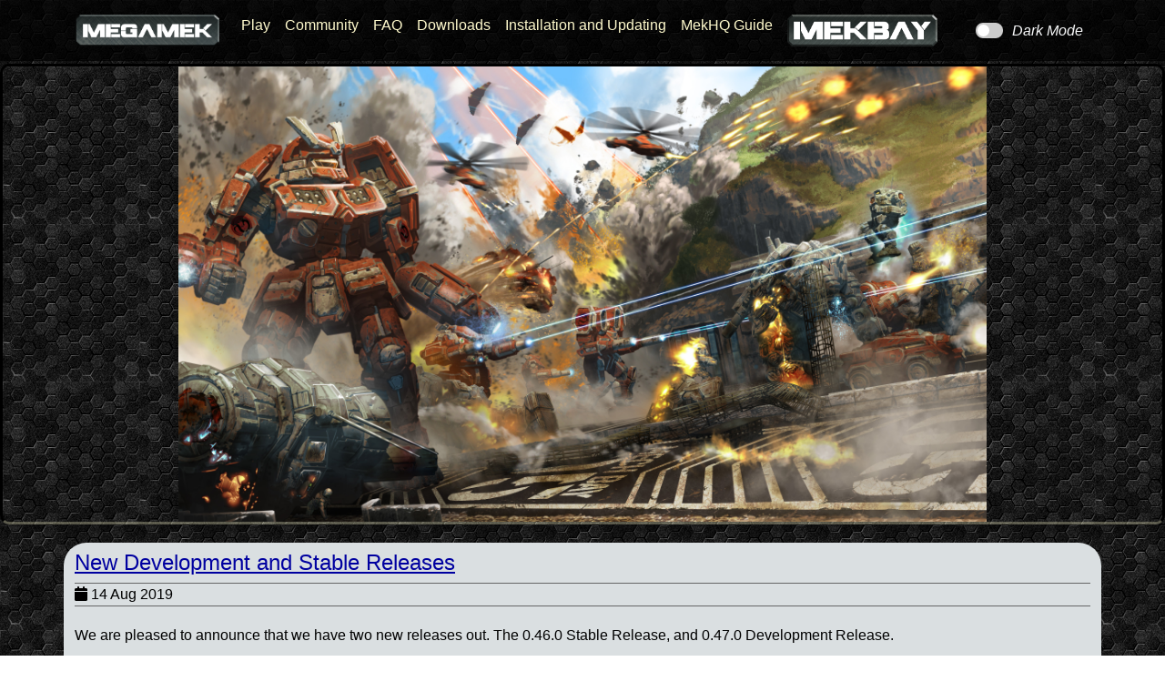

--- FILE ---
content_type: text/html; charset=utf-8
request_url: https://megamek.org/2019/08/14/New-Stable-and-Dev-Releases.html
body_size: 2985
content:
<!DOCTYPE html>
<html lang='en'>
<head>
  <meta charset="utf-8" />
  <meta name="viewport" content="width=device-width, initial-scale=1">
  <meta name="keywords" content="megamek, mekhq, megameklab" />
  <meta property="og:image" content="https://megamek.org/assets/images/icons/megamek.png" />
  <meta property="og:site_name" content="MegaMek" />
  <meta property="og:type" content="object" />
  <meta name="twitter:image" content="https://megamek.org/assets/images/megamek_splash_spooky_hd.png">
  <link rel="apple-touch-icon-precomposed" sizes="57x57" href="/assets/images/icons/favicon-apple-touch-114.png">
  <link rel="apple-touch-icon-precomposed" sizes="114x114" href="/assets/images/icons/favicon-apple-touch-114.png">
  <link rel="apple-touch-icon-precomposed" sizes="72x72" href="/assets/images/icons/favicon-apple-touch-144.png">
  <link rel="apple-touch-icon-precomposed" sizes="144x144" href="/assets/images/icons/favicon-apple-touch-144.png">
  <link rel="icon" type="image/vnd.microsoft.icon" sizes="32x32 48x48" href="/assets/images/icons/favicon.ico">
  <link rel="icon" sizes="128x128" href="/assets/images/icons/favicon.icns">
  <link rel="icon" href="/assets/images/icons/favicon.png" type="image/x-icon">
  <link rel="alternate" type="application/atom+xml" title="MegaMek - Unofficial BattleTech Java Based Client/Server" href="/feed.xml">
  <link href="https://cdn.jsdelivr.net/npm/bootstrap@5.3.5/dist/css/bootstrap.min.css" rel="stylesheet"
    integrity="sha384-SgOJa3DmI69IUzQ2PVdRZhwQ+dy64/BUtbMJw1MZ8t5HZApcHrRKUc4W0kG879m7" crossorigin="anonymous">
  <link rel="stylesheet" href="https://cdnjs.cloudflare.com/ajax/libs/font-awesome/6.7.2/css/all.min.css"
    integrity="sha512-Evv84Mr4kqVGRNSgIGL/F/aIDqQb7xQ2vcrdIwxfjThSH8CSR7PBEakCr51Ck+w+/U6swU2Im1vVX0SVk9ABhg==" crossorigin="anonymous"
    referrerpolicy="no-referrer" />
  <link href="/assets/css/mmsite.css" rel="stylesheet">
  <link href="/assets/css/syntax.css" rel="stylesheet">
  
  <!-- Begin Jekyll SEO tag v2.8.0 -->
<title>New Development and Stable Releases | MegaMek - Unofficial BattleTech Java Based Client/Server</title>
<meta name="generator" content="Jekyll v4.4.1" />
<meta property="og:title" content="New Development and Stable Releases" />
<meta name="author" content="MegaMek CMS" />
<meta property="og:locale" content="en_US" />
<meta name="description" content="We are pleased to announce that we have two new releases out. The 0.46.0 Stable Release, and 0.47.0 Development Release." />
<meta property="og:description" content="We are pleased to announce that we have two new releases out. The 0.46.0 Stable Release, and 0.47.0 Development Release." />
<link rel="canonical" href="https://megamek.org/2019/08/14/New-Stable-and-Dev-Releases.html" />
<meta property="og:url" content="https://megamek.org/2019/08/14/New-Stable-and-Dev-Releases.html" />
<meta property="og:site_name" content="MegaMek - Unofficial BattleTech Java Based Client/Server" />
<meta property="og:type" content="article" />
<meta property="article:published_time" content="2019-08-14T00:00:00+00:00" />
<meta name="twitter:card" content="summary" />
<meta property="twitter:title" content="New Development and Stable Releases" />
<script type="application/ld+json">
{"@context":"https://schema.org","@type":"BlogPosting","author":{"@type":"Person","name":"MegaMek CMS"},"dateModified":"2019-08-14T00:00:00+00:00","datePublished":"2019-08-14T00:00:00+00:00","description":"We are pleased to announce that we have two new releases out. The 0.46.0 Stable Release, and 0.47.0 Development Release.","headline":"New Development and Stable Releases","mainEntityOfPage":{"@type":"WebPage","@id":"https://megamek.org/2019/08/14/New-Stable-and-Dev-Releases.html"},"url":"https://megamek.org/2019/08/14/New-Stable-and-Dev-Releases.html"}</script>
<!-- End Jekyll SEO tag -->

</head>

<body>
  <header>
    <nav class="navbar transparent navbar-expand-lg fixed-top">
      <div class='container'>
        <a class="navbar-brand" href="https://megamek.org">
          <img src="/assets/images/icons/mm_word_logo.png" height="35" alt="MegaMek Logo">
        </a>
        <button class="navbar-toggler" type="button" data-bs-toggle="collapse" data-bs-target="#navbarSupportedContent"
          aria-controls="navbarSupportedContent" aria-expanded="false" aria-label="Toggle navigation">
          <span class="navbar-toggler-icon"></span>
        </button>
        <div class="collapse navbar-collapse" id="navbarSupportedContent">
          <ul class="navbar-nav mr-auto me-auto">
            
            
            <a class="nav-item nav-link" href="/play.html">Play</a>
            
            
            
            <a class="nav-item nav-link" href="/community.html">Community</a>
            
            
            
            <a class="nav-item nav-link" href="/faq.html">FAQ</a>
            
            
            
            <a class="nav-item nav-link" href="/downloads.html">Downloads</a>
            
            
            
            <a class="nav-item nav-link" href="/installation.html">Installation and Updating</a>
            
            
            
            <a class="nav-item nav-link" href="/wiki/first_campaign_mhq_installation.html">MekHQ Guide</a>
            
            
            <a class="nav-item nav-link" href="https://mekbay.com/" target="_blank" rel="noopener">
              <img src="/assets/images/mekbay-logo.png" height="35" alt="MekBay" style="vertical-align: middle;">
            </a>
          </ul>
          <ul class="navbar-nav d-flex">
            <div class='theme-switch-wrapper text-light nav-item nav-link'>
              <label class='theme-switch' for='checkbox'>
                <input type='checkbox' id='checkbox' />
                <div class='slider round'></div>
              </label>
              <em>Dark Mode</em>
            </div>
          </ul>
        </div>
      </div>
    </nav>
  </header>
  <div class='container-fluid px-0'>
    <div id="header-carousel" class="carousel slide carousel-fade" data-bs-ride="carousel" data-bs-interval="6000">
      <div class="carousel-inner">
        <div class="carousel-item active">
          <img src="/assets/images/SOU/mm-background.jpg" class="d-block w-100 site-header-splash" alt="MegaMek - Tactical Combat">
        </div>
        <div class="carousel-item">
          <img src="/assets/images/SOU/MekHQ%20Start_uhd.png" class="d-block w-100 site-header-splash" alt="MekHQ - Command Post">
        </div>
        <div class="carousel-item">
          <img src="/assets/images/SOU/mml_load_uhd.jpg" class="d-block w-100 site-header-splash" alt="MegaMekLab - Unit Design">
        </div>
        <div class="carousel-item">
          <img src="/assets/images/SOU/MekHQ%20Load_uhd.png" class="d-block w-100 site-header-splash" alt="MekHQ - Salvage Operations">
        </div>
      </div>
    </div>
  </div>

<main role="main">
  <div class="container top pb-2 pt-2">
    <h4><a href="/2019/08/14/New-Stable-and-Dev-Releases.html">New Development and Stable Releases</a></h4>
    <div class="post-meta">
      <div class="post-time">
        <i class="fas fa-calendar"></i>
        <time>14 Aug 2019</time>
      </div>
    </div>
    <div class="post-content">
      <p>We are pleased to announce that we have two new releases out. The 0.46.0 Stable Release, and 0.47.0 Development Release.</p>

<p>One question we often get is whats the difference between the the Stable and Development releases. The Stable releases are what we consider the safest to play. Meaning they won’t crash and potentially ruin a campaign or save game. Development (Dev) releases are were we introduce new things, i.e improvements to Princess, or new rules or unit types. Most Dev releases are pretty stable and we do need players to test and find bugs in the new features.</p>

<p>Can I play Stable and Dev at the same time?
Yes, just have them in different folders.</p>

<p>Can I use my campaign(cpnx) file in both?
Don’t…. but we strongly recommend keeping a copy of the campaign file in each folder and back-ups as well.</p>

<p>How can I help?
Have a look <a href="https://megamek.org/community.html">here</a></p>

    </div>
  </div>
</main>
<footer>
  <div class="container footer">
    <div class='row'>
      <div class='col'>
        &copy; 2025 MegaMek
      </div>
      <div class='col text-end'>
        <a class="text-light" href="https://www.facebook.com/MegaMek"><i class="fab fa-facebook"><span
              class='sr-only'>Facebook</span></i></a>
        <a class="text-light" href="https://twitter.com/MegaMekTeam"><i class="fab fa-twitter"><span class='sr-only'>Twitter</span></i></a>
        <a class="text-light" href="https://www.github.com/megamek"><i class="fab fa-github"><span class='sr-only'>GitHub</span></i></a>
        <a class="text-light" href="https://megamek.org/feed.xml"><i class="fa-solid fa-rss"><span class='sr-only'>RSS News Feed</span></i></a>
      </div>
    </div>
    <div class='row'>
      <div class='col'>
        MechWarrior, BattleMech, `Mech and AeroTech are registered trademarks of
        <a href="http://www.topps.com/" class='footer-link'>The Topps Company, Inc.</a>
        All Rights Reserved.
        <br>
        <a href="http://www.catalystgamelabs.com/" class='footer-link'>Catalyst Game Labs</a>
        and the <a href="http://www.catalystgamelabs.com/" class='footer-link'>Catalyst Game Labs</a>
        logo are trademarks of <a href="http://www.imrpro.com" class='footer-link'>InMediaRes Productions, LLC.</a>
      </div>
    </div>

    <div class='row'>
      <div class="col">
        MechWarrior © Microsoft Corporation. MegaMek was created under Microsoft's "<a href='https://www.xbox.com/en-US/developers/rules'
          class="footer-link">Game Content Usage Rules</a>" and it is not endorsed by or
        affiliated with Microsoft.
      </div>
    </div>
  </div>
</footer>

<script src="https://cdn.jsdelivr.net/npm/bootstrap@5.3.5/dist/js/bootstrap.bundle.min.js"
  integrity="sha384-k6d4wzSIapyDyv1kpU366/PK5hCdSbCRGRCMv+eplOQJWyd1fbcAu9OCUj5zNLiq" crossorigin="anonymous"></script>
<script defer src="/assets/js/site.js" type="text/javascript"></script>
</body>
</html>



--- FILE ---
content_type: text/css; charset=utf-8
request_url: https://megamek.org/assets/css/mmsite.css
body_size: 1616
content:
/*
 * Theme definitions
 */
:root {
  --background-color: #dadfe1;
  --text-color: #000000;
  --accent-color: #0000a0;
  --accent-color-alternate: #800080;
  --active-color: #00ffff;
  --card-color: #adb5bd;
}

[data-theme=dark] {
  --background-color: #282828;
  --text-color: #dadfe1;
  --accent-color: #fffacd;
  --accent-color-alternate: #ffd700;
  --active-color: #f89406;
  --card-color: #343a40;
}

/*******************************************************/
/* Variables                                           */
/*******************************************************/
/*******************************************************/
/* Basics                                              */
/*******************************************************/
body,
html {
  height: 100%;
}

body {
  background-image: url("/assets/images/backgrounds/hexellence.png"), linear-gradient(#000000, #000000);
  font-family: "Source Sans Pro", Trebuchet MS, Arial, Helvetica, Verdana, sans-serif;
  padding-top: 70px;
  color: var(--text-color);
}

h1,
h2,
h3 {
  text-align: center;
}

h5.faq {
  color: var(--accent-color-alternate);
}

a:link {
  color: var(--accent-color);
}
a:visited {
  color: var(--accent-color);
}
a:hover {
  color: var(--accent-color-alternate);
}
a:active {
  color: var(--active-color);
}

.navbar-nav a.nav-link:link {
  color: #fffacd;
}
.navbar-nav a.nav-link:visited {
  color: #fffacd;
}
.navbar-nav a.nav-link:hover {
  color: #ffd700;
}
.navbar-nav a.nav-link:active {
  color: #f89406;
}

a.footer-link:link {
  color: #A57E54;
}
a.footer-link:visited {
  color: #A57E54;
}
a.footer-link:hover {
  color: #A57E54;
}
a.footer-link:active {
  color: #A57E54;
}

/* Make the navbar semi-transparent */
.navbar.transparent {
  background-image: linear-gradient(rgba(0, 0, 0, 0.75), rgba(0, 0, 0, 0.75));
}

/* Site header carousel */
#header-carousel {
  margin-bottom: 20px;
  border-bottom: 3px solid rgba(255, 250, 205, 0.3);
  box-shadow: 0 4px 15px rgba(0, 0, 0, 0.5);
  background-image: url("/assets/images/backgrounds/hexellence.png"), linear-gradient(#000000, #000000);
}

/* Site header splash image */
.site-header-splash {
  width: 100%;
  max-height: 500px;
  object-fit: contain;
}

/********************************/
/** Adjustments to containers  **/
/********************************/
.container.footer {
  color: #dadfe1;
}

/* Custom top level container for the body */
.container.top {
  border-radius: 25px;
  margin-top: 10px;
  color: var(--text-color);
  background-color: var(--background-color);
}

/* custom container for faq answers */
blockquote {
  padding: 10px;
  margin-top: 5px;
  margin-bottom: 15px;
  border-radius: 20px;
  border: 2px inset;
  color: var(--text-color);
  background-color: tint(var(--background-color), 10%);
}

/*******************************************/
/* A special class for the download button */
/*******************************************/
a.download_link {
  text-decoration: none;
  color: #dadfe1;
  background-image: linear-gradient(#000000, #434343, #000000);
  padding: 12px 30px;
  cursor: pointer;
  font-size: 20px;
  border-radius: 8px;
  border: 5px solid var(--accent-color);
  display: block;
}
a.download_link img {
  float: left;
  height: 100px;
}
a.download_link span {
  line-height: 14px;
  font-size: 14px;
  padding: 4px;
  display: inline-block;
  vertical-align: middle;
  text-align: center;
}
a.download_link:hover {
  stroke-width: 5.3px;
  color: #dadfe1;
  text-shadow: 1px 0 20px var(--accent-color-alternate);
  border: 5px solid var(--accent-color-alternate);
}
a.download_link:active {
  background: var(--active-color);
}

/****************************************************/
/* Override default lists to use Font Awesome icons */
/****************************************************/
ul {
  list-style-type: none;
}
ul li:before {
  content: "\f05b";
  font-family: "Font Awesome 6 Free";
  padding-right: 5px;
  margin-left: -20px;
}
ul li.news:before {
  font-family: "Font Awesome 6 Free";
  content: "\f1ea";
}
ul li.list-group-item {
  color: var(--text-color);
  background-color: var(--background-color);
}

/*********************************************************************/
/* Screenshot carousel                                               */
/*********************************************************************/
.carousel {
  border: 3px solid black;
  border-radius: 10px;
  overflow: hidden;
}

.carousel-caption {
  background: rgba(0, 0, 0, 0.7);
  border-radius: 20px;
  padding: 5px;
  bottom: 10px;
  max-width: 400px;
}

.carousel-control-prev {
  background: rgba(0, 0, 0, 0.9);
  max-width: 30px;
  max-height: 30px;
  position: absolute;
  top: 50%;
  border-radius: 5px;
  margin-left: 20px;
}

.carousel-control-next {
  background: rgba(0, 0, 0, 0.9);
  max-width: 30px;
  max-height: 30px;
  position: absolute;
  top: 50%;
  border-radius: 5px;
  margin-right: 20px;
}

/*********************************************************************/
/* posts                                                             */
/*********************************************************************/
div.post-meta {
  border-width: 1px 0;
  border-color: #666666;
  border-style: solid;
  margin: 0 0 20px;
}
div.post-meta ul {
  display: inline;
  padding-left: 0;
}
div.post-meta ul > li {
  display: inline;
  padding: 0 0 5px 20px;
}
div.post-meta li:before {
  content: "";
  margin: 0 5px 0 0;
}
div.post-meta .post-time {
  display: inline;
}

/*********************************************************************/
/* Download page program images                                       */
/*********************************************************************/
.download-program-img {
  max-height: 150px;
  width: auto;
}

/*********************************************************************/
/* Bootstrap cards                                                    */
/*********************************************************************/
.dl-card {
  background-color: var(--card-color);
  color: var(--text-color);
}

/*********************************************************************/
/* Program cards with splash art                                      */
/*********************************************************************/
.program-card {
  background-color: var(--card-color);
  color: var(--text-color);
  border: 1px solid rgba(255, 250, 205, 0.3);
  transition: transform 0.2s ease, box-shadow 0.2s ease;
  overflow: hidden;
}
.program-card:hover {
  transform: translateY(-5px);
  box-shadow: 0 8px 25px rgba(0, 0, 0, 0.3);
}
.program-card .card-img-top {
  height: 180px;
  object-fit: cover;
  object-position: center;
}
.program-card .card-title {
  color: var(--accent-color);
  font-weight: bold;
  margin-bottom: 0.75rem;
}
.program-card .card-text {
  font-size: 0.9rem;
}

/*********************************************************************/
/* Code formatting                                                  */
/*********************************************************************/
pre {
  border: 1px solid #e8e8e8;
  border-radius: 5px;
  overflow-x: auto;
  padding: 8px 12px;
}

code.highlighter-rouge {
  border-radius: 5px;
  padding: 0;
  color: var(--accent-color-alternate);
  font-weight: 600;
}

/* Nav Bar Dark Mode Toggle Switch */
/*Simple css to style it like a toggle switch*/
.theme-switch-wrapper {
  display: flex;
  align-items: center;
}
.theme-switch-wrapper em {
  margin-left: 10px;
  font-size: 1rem;
}

.theme-switch {
  display: inline-block;
  height: 17px;
  position: relative;
  width: 30px;
}

.theme-switch input {
  display: none;
}

.slider {
  background-color: #ccc;
  bottom: 0;
  cursor: pointer;
  left: 0;
  position: absolute;
  right: 0;
  top: 0;
  transition: 0.4s;
}

.slider:before {
  background-color: #fff;
  bottom: 2px;
  content: "";
  height: 13px;
  left: 2px;
  position: absolute;
  transition: 0.4s;
  width: 13px;
}

input:checked + .slider {
  background-color: #66bb6a;
}

input:checked + .slider:before {
  transform: translateX(13px);
}

.slider.round {
  border-radius: 34px;
}

.slider.round:before {
  border-radius: 50%;
}

/*# sourceMappingURL=mmsite.css.map */

--- FILE ---
content_type: text/css; charset=utf-8
request_url: https://megamek.org/assets/css/syntax.css
body_size: -27
content:
.highlight table td { padding: 5px; }
.highlight table pre { margin: 0; }
.highlight {
  color: #faf6e4;
  background-color: #122b3b;
}

div.highlight {
  background-color: inherit;
}

.highlight .gl {
  color: #dee5e7;
  background-color: #4e5d62;
}
.highlight .gp {
  color: #a8e1fe;
  font-weight: bold;
}
.highlight .c, .highlight .cd, .highlight .cm, .highlight .c1, .highlight .cs {
  color: #6c8b9f;
  font-weight: bold;
}
.highlight .cp {
  color: #b2fd6d;
  font-weight: bolder;
}
.highlight .err {
  color: #fefeec;
  background-color: #cc0000;
}
.highlight .gr {
  color: #cc0000;
  font-weight: bolder;
}
.highlight .k, .highlight .kd, .highlight .kv {
  color: #f6dd62;
  font-weight: bold;
}
.highlight .o, .highlight .ow {
  color: #4df4ff;
  font-weight: bold;
}
.highlight .p, .highlight .pi {
  color: #4df4ff;
}
.highlight .gd {
  color: #cc0000;
}
.highlight .gi {
  color: #b2fd6d;
}
.highlight .ge, .highlight .gs {
  font-weight: bold;
}
.highlight .gt {
  color: #dee5e7;
  background-color: #4e5d62;
}
.highlight .kc {
  color: #f696db;
  font-weight: bold;
}
.highlight .kn {
  color: #ffb000;
  font-weight: bold;
}
.highlight .kp {
  color: #ffb000;
  font-weight: bold;
}
.highlight .kr {
  color: #ffb000;
  font-weight: bold;
}
.highlight .gh {
  color: #ffb000;
  font-weight: bold;
}
.highlight .gu {
  color: #ffb000;
  font-weight: bold;
}
.highlight .kt {
  color: #b2fd6d;
  font-weight: bold;
}
.highlight .no {
  color: #b2fd6d;
  font-weight: bold;
}
.highlight .nc {
  color: #b2fd6d;
  font-weight: bold;
}
.highlight .nd {
  color: #b2fd6d;
  font-weight: bold;
}
.highlight .nn {
  color: #b2fd6d;
  font-weight: bold;
}
.highlight .bp {
  color: #b2fd6d;
  font-weight: bold;
}
.highlight .ne {
  color: #b2fd6d;
  font-weight: bold;
}
.highlight .nl {
  color: #ffb000;
  font-weight: bold;
}
.highlight .nt {
  color: #ffb000;
  font-weight: bold;
}
.highlight .m, .highlight .mf, .highlight .mh, .highlight .mi, .highlight .il, .highlight .mo, .highlight .mb, .highlight .mx {
  color: #f696db;
  font-weight: bold;
}
.highlight .ld {
  color: #f696db;
  font-weight: bold;
}
.highlight .ss {
  color: #f696db;
  font-weight: bold;
}
.highlight .s, .highlight .sb, .highlight .sd, .highlight .s2, .highlight .sh, .highlight .sx, .highlight .sr, .highlight .s1 {
  color: #fff0a6;
  font-weight: bold;
}
.highlight .se {
  color: #4df4ff;
  font-weight: bold;
}
.highlight .sc {
  color: #4df4ff;
  font-weight: bold;
}
.highlight .si {
  color: #4df4ff;
  font-weight: bold;
}
.highlight .nb {
  font-weight: bold;
}
.highlight .ni {
  color: #999999;
  font-weight: bold;
}
.highlight .w {
  color: #BBBBBB;
}
.highlight .go {
  color: #BBBBBB;
}
.highlight .nf {
  color: #a8e1fe;
}
.highlight .py {
  color: #a8e1fe;
}
.highlight .na {
  color: #a8e1fe;
}
.highlight .nv, .highlight .vc, .highlight .vg, .highlight .vi {
  color: #a8e1fe;
  font-weight: bold;
}


--- FILE ---
content_type: application/javascript; charset=utf-8
request_url: https://megamek.org/assets/js/site.js
body_size: 973
content:
/* Get correct download button by OS */
let ready = ( callback ) => {
  if ( document.readyState != "loading" ) callback();
  else document.addEventListener( "DOMContentLoaded", callback );
}

ready( () => {
  let downloader = document.getElementsByClassName( 'downloader' );

  for ( let element of downloader ) {
    let version = element.dataset.version;

    if ( version == '0.49.19.1' ) {
      let url = "https://github.com/MegaMek/mekhq/releases/download/v" + version + "/MekHQ-" + version + ".tar.gz";
      let platform = "<i class='fab fa-linux'></i> Linux/Unix";

      if ( navigator.userAgent.indexOf( "Win" ) != -1 ) {
        url = "https://github.com/MegaMek/mekhq/releases/download/v" + version + "/mekhq-windows-" + version + ".zip";
        platform = "<i class='fab fa-windows'></i> Windows";
      } else if ( navigator.userAgent.indexOf( "Mac OS X" ) != -1 ) {
        platform = "<i class='fab fa-apple'></i> Mac OSX";
      }

      updateDownloadLinks( element, version, url, platform );
    } else {
      let url = "https://github.com/MegaMek/mekhq/releases/download/v" + version + "/MekHQ-" + version + ".tar.gz";
      updateDownloadLinks( element, version, url, null );
    }

  }

  loadDownloadStats( "megamek-download-stats", "megamek" );
  loadDownloadStats( "megameklab-download-stats", "megameklab" );
  loadDownloadStats( "mekhq-download-stats", "mekhq" );

  setInterval( function () { loadXMLDoc(); }, 1000 );
} );

function updateDownloadLinks( element, version, url, platform ) {
  let downloadLink = element.getElementsByClassName( 'download_link' )[ 0 ];
  let versionText = element.getElementsByClassName( 'version_display' )[ 0 ];
  let platformText = element.getElementsByClassName( 'version_platform' )[ 0 ];

  downloadLink.href = url;
  versionText.innerHTML = version;

  if ( platformText ) {
    platformText.innerHTML = platform;
  }
}

function isDarkModeEnabled() {
  return window.matchMedia && window.matchMedia( '(prefers-color-scheme: dark)' ).matches
}

const toggleSwitch = document.querySelector( '.theme-switch input[type="checkbox"]' );
toggleSwitch.addEventListener( 'change', switchTheme, false );

function switchTheme( e ) {
  if ( e.target.checked ) {
    document.documentElement.setAttribute( 'data-theme', 'dark' );
    localStorage.setItem( 'theme', 'dark' ); //add this
  }
  else {
    document.documentElement.setAttribute( 'data-theme', 'light' );
    localStorage.setItem( 'theme', 'light' ); //add this
  }
}

const currentTheme = localStorage.getItem( 'theme' ) ? localStorage.getItem( 'theme' ) : null;

if ( currentTheme ) {
  document.documentElement.setAttribute( 'data-theme', currentTheme );

  if ( currentTheme === 'dark' ) {
    toggleSwitch.checked = true;
  }
} else if ( isDarkModeEnabled() ) {
  toggleSwitch.checked = true
  document.documentElement.setAttribute( 'data-theme', 'dark' );
}

function loadDownloadStats( elementId, repoName ) {
  let element = document.getElementById( elementId );

  if ( element ) {
    fetch( "https://api.github.com/repos/megamek/" + repoName + "/releases" )
      .then( ( response ) => response.json() )
      .then( ( response ) => addStatsToElement( element, response ) )
      .catch( ( error ) => console.log( error ) );
  }
}

function addStatsToElement( element, releases ) {
  while ( element.lastChild ) { element.removeChild( element.lastChild ) };

  releases.forEach( ( release ) => {
    let child = document.createElement( "li" );
    let text = "<strong>" + release.tag_name + "</strong>";
    let totalDownloads = 0;

    release.assets.forEach( ( asset ) => {
      totalDownloads += asset.download_count;
    } )

    text += ": <span class='float-right'>" + totalDownloads + "</span>";

    child.className = "list-group-item";
    child.innerHTML = text;
    element.appendChild( child );
  } );
}

function loadXMLDoc() {
  let servers = document.getElementById( "servers" )

  if ( servers ) {
    fetch( 'https://api.megamek.org/servers.js' )
      .then( ( response ) => response.text() )
      .then( ( response ) => {
        servers.innerHTML = response;
      } )
  }
}
